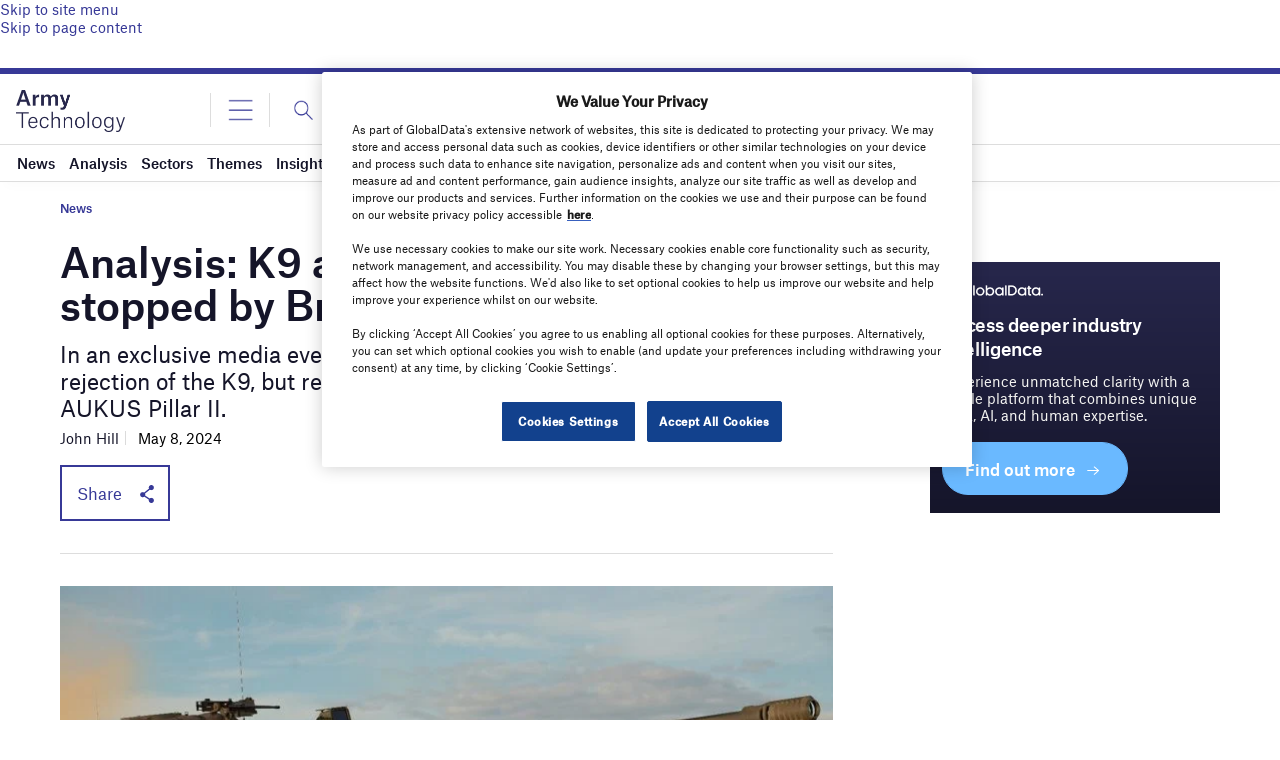

--- FILE ---
content_type: text/html; charset=utf-8
request_url: https://www.google.com/recaptcha/api2/anchor?ar=1&k=6LcqBjQUAAAAAOm0OoVcGhdeuwRaYeG44rfzGqtv&co=aHR0cHM6Ly93d3cuYXJteS10ZWNobm9sb2d5LmNvbTo0NDM.&hl=en&v=N67nZn4AqZkNcbeMu4prBgzg&size=normal&anchor-ms=20000&execute-ms=30000&cb=l6wggeat6g64
body_size: 49249
content:
<!DOCTYPE HTML><html dir="ltr" lang="en"><head><meta http-equiv="Content-Type" content="text/html; charset=UTF-8">
<meta http-equiv="X-UA-Compatible" content="IE=edge">
<title>reCAPTCHA</title>
<style type="text/css">
/* cyrillic-ext */
@font-face {
  font-family: 'Roboto';
  font-style: normal;
  font-weight: 400;
  font-stretch: 100%;
  src: url(//fonts.gstatic.com/s/roboto/v48/KFO7CnqEu92Fr1ME7kSn66aGLdTylUAMa3GUBHMdazTgWw.woff2) format('woff2');
  unicode-range: U+0460-052F, U+1C80-1C8A, U+20B4, U+2DE0-2DFF, U+A640-A69F, U+FE2E-FE2F;
}
/* cyrillic */
@font-face {
  font-family: 'Roboto';
  font-style: normal;
  font-weight: 400;
  font-stretch: 100%;
  src: url(//fonts.gstatic.com/s/roboto/v48/KFO7CnqEu92Fr1ME7kSn66aGLdTylUAMa3iUBHMdazTgWw.woff2) format('woff2');
  unicode-range: U+0301, U+0400-045F, U+0490-0491, U+04B0-04B1, U+2116;
}
/* greek-ext */
@font-face {
  font-family: 'Roboto';
  font-style: normal;
  font-weight: 400;
  font-stretch: 100%;
  src: url(//fonts.gstatic.com/s/roboto/v48/KFO7CnqEu92Fr1ME7kSn66aGLdTylUAMa3CUBHMdazTgWw.woff2) format('woff2');
  unicode-range: U+1F00-1FFF;
}
/* greek */
@font-face {
  font-family: 'Roboto';
  font-style: normal;
  font-weight: 400;
  font-stretch: 100%;
  src: url(//fonts.gstatic.com/s/roboto/v48/KFO7CnqEu92Fr1ME7kSn66aGLdTylUAMa3-UBHMdazTgWw.woff2) format('woff2');
  unicode-range: U+0370-0377, U+037A-037F, U+0384-038A, U+038C, U+038E-03A1, U+03A3-03FF;
}
/* math */
@font-face {
  font-family: 'Roboto';
  font-style: normal;
  font-weight: 400;
  font-stretch: 100%;
  src: url(//fonts.gstatic.com/s/roboto/v48/KFO7CnqEu92Fr1ME7kSn66aGLdTylUAMawCUBHMdazTgWw.woff2) format('woff2');
  unicode-range: U+0302-0303, U+0305, U+0307-0308, U+0310, U+0312, U+0315, U+031A, U+0326-0327, U+032C, U+032F-0330, U+0332-0333, U+0338, U+033A, U+0346, U+034D, U+0391-03A1, U+03A3-03A9, U+03B1-03C9, U+03D1, U+03D5-03D6, U+03F0-03F1, U+03F4-03F5, U+2016-2017, U+2034-2038, U+203C, U+2040, U+2043, U+2047, U+2050, U+2057, U+205F, U+2070-2071, U+2074-208E, U+2090-209C, U+20D0-20DC, U+20E1, U+20E5-20EF, U+2100-2112, U+2114-2115, U+2117-2121, U+2123-214F, U+2190, U+2192, U+2194-21AE, U+21B0-21E5, U+21F1-21F2, U+21F4-2211, U+2213-2214, U+2216-22FF, U+2308-230B, U+2310, U+2319, U+231C-2321, U+2336-237A, U+237C, U+2395, U+239B-23B7, U+23D0, U+23DC-23E1, U+2474-2475, U+25AF, U+25B3, U+25B7, U+25BD, U+25C1, U+25CA, U+25CC, U+25FB, U+266D-266F, U+27C0-27FF, U+2900-2AFF, U+2B0E-2B11, U+2B30-2B4C, U+2BFE, U+3030, U+FF5B, U+FF5D, U+1D400-1D7FF, U+1EE00-1EEFF;
}
/* symbols */
@font-face {
  font-family: 'Roboto';
  font-style: normal;
  font-weight: 400;
  font-stretch: 100%;
  src: url(//fonts.gstatic.com/s/roboto/v48/KFO7CnqEu92Fr1ME7kSn66aGLdTylUAMaxKUBHMdazTgWw.woff2) format('woff2');
  unicode-range: U+0001-000C, U+000E-001F, U+007F-009F, U+20DD-20E0, U+20E2-20E4, U+2150-218F, U+2190, U+2192, U+2194-2199, U+21AF, U+21E6-21F0, U+21F3, U+2218-2219, U+2299, U+22C4-22C6, U+2300-243F, U+2440-244A, U+2460-24FF, U+25A0-27BF, U+2800-28FF, U+2921-2922, U+2981, U+29BF, U+29EB, U+2B00-2BFF, U+4DC0-4DFF, U+FFF9-FFFB, U+10140-1018E, U+10190-1019C, U+101A0, U+101D0-101FD, U+102E0-102FB, U+10E60-10E7E, U+1D2C0-1D2D3, U+1D2E0-1D37F, U+1F000-1F0FF, U+1F100-1F1AD, U+1F1E6-1F1FF, U+1F30D-1F30F, U+1F315, U+1F31C, U+1F31E, U+1F320-1F32C, U+1F336, U+1F378, U+1F37D, U+1F382, U+1F393-1F39F, U+1F3A7-1F3A8, U+1F3AC-1F3AF, U+1F3C2, U+1F3C4-1F3C6, U+1F3CA-1F3CE, U+1F3D4-1F3E0, U+1F3ED, U+1F3F1-1F3F3, U+1F3F5-1F3F7, U+1F408, U+1F415, U+1F41F, U+1F426, U+1F43F, U+1F441-1F442, U+1F444, U+1F446-1F449, U+1F44C-1F44E, U+1F453, U+1F46A, U+1F47D, U+1F4A3, U+1F4B0, U+1F4B3, U+1F4B9, U+1F4BB, U+1F4BF, U+1F4C8-1F4CB, U+1F4D6, U+1F4DA, U+1F4DF, U+1F4E3-1F4E6, U+1F4EA-1F4ED, U+1F4F7, U+1F4F9-1F4FB, U+1F4FD-1F4FE, U+1F503, U+1F507-1F50B, U+1F50D, U+1F512-1F513, U+1F53E-1F54A, U+1F54F-1F5FA, U+1F610, U+1F650-1F67F, U+1F687, U+1F68D, U+1F691, U+1F694, U+1F698, U+1F6AD, U+1F6B2, U+1F6B9-1F6BA, U+1F6BC, U+1F6C6-1F6CF, U+1F6D3-1F6D7, U+1F6E0-1F6EA, U+1F6F0-1F6F3, U+1F6F7-1F6FC, U+1F700-1F7FF, U+1F800-1F80B, U+1F810-1F847, U+1F850-1F859, U+1F860-1F887, U+1F890-1F8AD, U+1F8B0-1F8BB, U+1F8C0-1F8C1, U+1F900-1F90B, U+1F93B, U+1F946, U+1F984, U+1F996, U+1F9E9, U+1FA00-1FA6F, U+1FA70-1FA7C, U+1FA80-1FA89, U+1FA8F-1FAC6, U+1FACE-1FADC, U+1FADF-1FAE9, U+1FAF0-1FAF8, U+1FB00-1FBFF;
}
/* vietnamese */
@font-face {
  font-family: 'Roboto';
  font-style: normal;
  font-weight: 400;
  font-stretch: 100%;
  src: url(//fonts.gstatic.com/s/roboto/v48/KFO7CnqEu92Fr1ME7kSn66aGLdTylUAMa3OUBHMdazTgWw.woff2) format('woff2');
  unicode-range: U+0102-0103, U+0110-0111, U+0128-0129, U+0168-0169, U+01A0-01A1, U+01AF-01B0, U+0300-0301, U+0303-0304, U+0308-0309, U+0323, U+0329, U+1EA0-1EF9, U+20AB;
}
/* latin-ext */
@font-face {
  font-family: 'Roboto';
  font-style: normal;
  font-weight: 400;
  font-stretch: 100%;
  src: url(//fonts.gstatic.com/s/roboto/v48/KFO7CnqEu92Fr1ME7kSn66aGLdTylUAMa3KUBHMdazTgWw.woff2) format('woff2');
  unicode-range: U+0100-02BA, U+02BD-02C5, U+02C7-02CC, U+02CE-02D7, U+02DD-02FF, U+0304, U+0308, U+0329, U+1D00-1DBF, U+1E00-1E9F, U+1EF2-1EFF, U+2020, U+20A0-20AB, U+20AD-20C0, U+2113, U+2C60-2C7F, U+A720-A7FF;
}
/* latin */
@font-face {
  font-family: 'Roboto';
  font-style: normal;
  font-weight: 400;
  font-stretch: 100%;
  src: url(//fonts.gstatic.com/s/roboto/v48/KFO7CnqEu92Fr1ME7kSn66aGLdTylUAMa3yUBHMdazQ.woff2) format('woff2');
  unicode-range: U+0000-00FF, U+0131, U+0152-0153, U+02BB-02BC, U+02C6, U+02DA, U+02DC, U+0304, U+0308, U+0329, U+2000-206F, U+20AC, U+2122, U+2191, U+2193, U+2212, U+2215, U+FEFF, U+FFFD;
}
/* cyrillic-ext */
@font-face {
  font-family: 'Roboto';
  font-style: normal;
  font-weight: 500;
  font-stretch: 100%;
  src: url(//fonts.gstatic.com/s/roboto/v48/KFO7CnqEu92Fr1ME7kSn66aGLdTylUAMa3GUBHMdazTgWw.woff2) format('woff2');
  unicode-range: U+0460-052F, U+1C80-1C8A, U+20B4, U+2DE0-2DFF, U+A640-A69F, U+FE2E-FE2F;
}
/* cyrillic */
@font-face {
  font-family: 'Roboto';
  font-style: normal;
  font-weight: 500;
  font-stretch: 100%;
  src: url(//fonts.gstatic.com/s/roboto/v48/KFO7CnqEu92Fr1ME7kSn66aGLdTylUAMa3iUBHMdazTgWw.woff2) format('woff2');
  unicode-range: U+0301, U+0400-045F, U+0490-0491, U+04B0-04B1, U+2116;
}
/* greek-ext */
@font-face {
  font-family: 'Roboto';
  font-style: normal;
  font-weight: 500;
  font-stretch: 100%;
  src: url(//fonts.gstatic.com/s/roboto/v48/KFO7CnqEu92Fr1ME7kSn66aGLdTylUAMa3CUBHMdazTgWw.woff2) format('woff2');
  unicode-range: U+1F00-1FFF;
}
/* greek */
@font-face {
  font-family: 'Roboto';
  font-style: normal;
  font-weight: 500;
  font-stretch: 100%;
  src: url(//fonts.gstatic.com/s/roboto/v48/KFO7CnqEu92Fr1ME7kSn66aGLdTylUAMa3-UBHMdazTgWw.woff2) format('woff2');
  unicode-range: U+0370-0377, U+037A-037F, U+0384-038A, U+038C, U+038E-03A1, U+03A3-03FF;
}
/* math */
@font-face {
  font-family: 'Roboto';
  font-style: normal;
  font-weight: 500;
  font-stretch: 100%;
  src: url(//fonts.gstatic.com/s/roboto/v48/KFO7CnqEu92Fr1ME7kSn66aGLdTylUAMawCUBHMdazTgWw.woff2) format('woff2');
  unicode-range: U+0302-0303, U+0305, U+0307-0308, U+0310, U+0312, U+0315, U+031A, U+0326-0327, U+032C, U+032F-0330, U+0332-0333, U+0338, U+033A, U+0346, U+034D, U+0391-03A1, U+03A3-03A9, U+03B1-03C9, U+03D1, U+03D5-03D6, U+03F0-03F1, U+03F4-03F5, U+2016-2017, U+2034-2038, U+203C, U+2040, U+2043, U+2047, U+2050, U+2057, U+205F, U+2070-2071, U+2074-208E, U+2090-209C, U+20D0-20DC, U+20E1, U+20E5-20EF, U+2100-2112, U+2114-2115, U+2117-2121, U+2123-214F, U+2190, U+2192, U+2194-21AE, U+21B0-21E5, U+21F1-21F2, U+21F4-2211, U+2213-2214, U+2216-22FF, U+2308-230B, U+2310, U+2319, U+231C-2321, U+2336-237A, U+237C, U+2395, U+239B-23B7, U+23D0, U+23DC-23E1, U+2474-2475, U+25AF, U+25B3, U+25B7, U+25BD, U+25C1, U+25CA, U+25CC, U+25FB, U+266D-266F, U+27C0-27FF, U+2900-2AFF, U+2B0E-2B11, U+2B30-2B4C, U+2BFE, U+3030, U+FF5B, U+FF5D, U+1D400-1D7FF, U+1EE00-1EEFF;
}
/* symbols */
@font-face {
  font-family: 'Roboto';
  font-style: normal;
  font-weight: 500;
  font-stretch: 100%;
  src: url(//fonts.gstatic.com/s/roboto/v48/KFO7CnqEu92Fr1ME7kSn66aGLdTylUAMaxKUBHMdazTgWw.woff2) format('woff2');
  unicode-range: U+0001-000C, U+000E-001F, U+007F-009F, U+20DD-20E0, U+20E2-20E4, U+2150-218F, U+2190, U+2192, U+2194-2199, U+21AF, U+21E6-21F0, U+21F3, U+2218-2219, U+2299, U+22C4-22C6, U+2300-243F, U+2440-244A, U+2460-24FF, U+25A0-27BF, U+2800-28FF, U+2921-2922, U+2981, U+29BF, U+29EB, U+2B00-2BFF, U+4DC0-4DFF, U+FFF9-FFFB, U+10140-1018E, U+10190-1019C, U+101A0, U+101D0-101FD, U+102E0-102FB, U+10E60-10E7E, U+1D2C0-1D2D3, U+1D2E0-1D37F, U+1F000-1F0FF, U+1F100-1F1AD, U+1F1E6-1F1FF, U+1F30D-1F30F, U+1F315, U+1F31C, U+1F31E, U+1F320-1F32C, U+1F336, U+1F378, U+1F37D, U+1F382, U+1F393-1F39F, U+1F3A7-1F3A8, U+1F3AC-1F3AF, U+1F3C2, U+1F3C4-1F3C6, U+1F3CA-1F3CE, U+1F3D4-1F3E0, U+1F3ED, U+1F3F1-1F3F3, U+1F3F5-1F3F7, U+1F408, U+1F415, U+1F41F, U+1F426, U+1F43F, U+1F441-1F442, U+1F444, U+1F446-1F449, U+1F44C-1F44E, U+1F453, U+1F46A, U+1F47D, U+1F4A3, U+1F4B0, U+1F4B3, U+1F4B9, U+1F4BB, U+1F4BF, U+1F4C8-1F4CB, U+1F4D6, U+1F4DA, U+1F4DF, U+1F4E3-1F4E6, U+1F4EA-1F4ED, U+1F4F7, U+1F4F9-1F4FB, U+1F4FD-1F4FE, U+1F503, U+1F507-1F50B, U+1F50D, U+1F512-1F513, U+1F53E-1F54A, U+1F54F-1F5FA, U+1F610, U+1F650-1F67F, U+1F687, U+1F68D, U+1F691, U+1F694, U+1F698, U+1F6AD, U+1F6B2, U+1F6B9-1F6BA, U+1F6BC, U+1F6C6-1F6CF, U+1F6D3-1F6D7, U+1F6E0-1F6EA, U+1F6F0-1F6F3, U+1F6F7-1F6FC, U+1F700-1F7FF, U+1F800-1F80B, U+1F810-1F847, U+1F850-1F859, U+1F860-1F887, U+1F890-1F8AD, U+1F8B0-1F8BB, U+1F8C0-1F8C1, U+1F900-1F90B, U+1F93B, U+1F946, U+1F984, U+1F996, U+1F9E9, U+1FA00-1FA6F, U+1FA70-1FA7C, U+1FA80-1FA89, U+1FA8F-1FAC6, U+1FACE-1FADC, U+1FADF-1FAE9, U+1FAF0-1FAF8, U+1FB00-1FBFF;
}
/* vietnamese */
@font-face {
  font-family: 'Roboto';
  font-style: normal;
  font-weight: 500;
  font-stretch: 100%;
  src: url(//fonts.gstatic.com/s/roboto/v48/KFO7CnqEu92Fr1ME7kSn66aGLdTylUAMa3OUBHMdazTgWw.woff2) format('woff2');
  unicode-range: U+0102-0103, U+0110-0111, U+0128-0129, U+0168-0169, U+01A0-01A1, U+01AF-01B0, U+0300-0301, U+0303-0304, U+0308-0309, U+0323, U+0329, U+1EA0-1EF9, U+20AB;
}
/* latin-ext */
@font-face {
  font-family: 'Roboto';
  font-style: normal;
  font-weight: 500;
  font-stretch: 100%;
  src: url(//fonts.gstatic.com/s/roboto/v48/KFO7CnqEu92Fr1ME7kSn66aGLdTylUAMa3KUBHMdazTgWw.woff2) format('woff2');
  unicode-range: U+0100-02BA, U+02BD-02C5, U+02C7-02CC, U+02CE-02D7, U+02DD-02FF, U+0304, U+0308, U+0329, U+1D00-1DBF, U+1E00-1E9F, U+1EF2-1EFF, U+2020, U+20A0-20AB, U+20AD-20C0, U+2113, U+2C60-2C7F, U+A720-A7FF;
}
/* latin */
@font-face {
  font-family: 'Roboto';
  font-style: normal;
  font-weight: 500;
  font-stretch: 100%;
  src: url(//fonts.gstatic.com/s/roboto/v48/KFO7CnqEu92Fr1ME7kSn66aGLdTylUAMa3yUBHMdazQ.woff2) format('woff2');
  unicode-range: U+0000-00FF, U+0131, U+0152-0153, U+02BB-02BC, U+02C6, U+02DA, U+02DC, U+0304, U+0308, U+0329, U+2000-206F, U+20AC, U+2122, U+2191, U+2193, U+2212, U+2215, U+FEFF, U+FFFD;
}
/* cyrillic-ext */
@font-face {
  font-family: 'Roboto';
  font-style: normal;
  font-weight: 900;
  font-stretch: 100%;
  src: url(//fonts.gstatic.com/s/roboto/v48/KFO7CnqEu92Fr1ME7kSn66aGLdTylUAMa3GUBHMdazTgWw.woff2) format('woff2');
  unicode-range: U+0460-052F, U+1C80-1C8A, U+20B4, U+2DE0-2DFF, U+A640-A69F, U+FE2E-FE2F;
}
/* cyrillic */
@font-face {
  font-family: 'Roboto';
  font-style: normal;
  font-weight: 900;
  font-stretch: 100%;
  src: url(//fonts.gstatic.com/s/roboto/v48/KFO7CnqEu92Fr1ME7kSn66aGLdTylUAMa3iUBHMdazTgWw.woff2) format('woff2');
  unicode-range: U+0301, U+0400-045F, U+0490-0491, U+04B0-04B1, U+2116;
}
/* greek-ext */
@font-face {
  font-family: 'Roboto';
  font-style: normal;
  font-weight: 900;
  font-stretch: 100%;
  src: url(//fonts.gstatic.com/s/roboto/v48/KFO7CnqEu92Fr1ME7kSn66aGLdTylUAMa3CUBHMdazTgWw.woff2) format('woff2');
  unicode-range: U+1F00-1FFF;
}
/* greek */
@font-face {
  font-family: 'Roboto';
  font-style: normal;
  font-weight: 900;
  font-stretch: 100%;
  src: url(//fonts.gstatic.com/s/roboto/v48/KFO7CnqEu92Fr1ME7kSn66aGLdTylUAMa3-UBHMdazTgWw.woff2) format('woff2');
  unicode-range: U+0370-0377, U+037A-037F, U+0384-038A, U+038C, U+038E-03A1, U+03A3-03FF;
}
/* math */
@font-face {
  font-family: 'Roboto';
  font-style: normal;
  font-weight: 900;
  font-stretch: 100%;
  src: url(//fonts.gstatic.com/s/roboto/v48/KFO7CnqEu92Fr1ME7kSn66aGLdTylUAMawCUBHMdazTgWw.woff2) format('woff2');
  unicode-range: U+0302-0303, U+0305, U+0307-0308, U+0310, U+0312, U+0315, U+031A, U+0326-0327, U+032C, U+032F-0330, U+0332-0333, U+0338, U+033A, U+0346, U+034D, U+0391-03A1, U+03A3-03A9, U+03B1-03C9, U+03D1, U+03D5-03D6, U+03F0-03F1, U+03F4-03F5, U+2016-2017, U+2034-2038, U+203C, U+2040, U+2043, U+2047, U+2050, U+2057, U+205F, U+2070-2071, U+2074-208E, U+2090-209C, U+20D0-20DC, U+20E1, U+20E5-20EF, U+2100-2112, U+2114-2115, U+2117-2121, U+2123-214F, U+2190, U+2192, U+2194-21AE, U+21B0-21E5, U+21F1-21F2, U+21F4-2211, U+2213-2214, U+2216-22FF, U+2308-230B, U+2310, U+2319, U+231C-2321, U+2336-237A, U+237C, U+2395, U+239B-23B7, U+23D0, U+23DC-23E1, U+2474-2475, U+25AF, U+25B3, U+25B7, U+25BD, U+25C1, U+25CA, U+25CC, U+25FB, U+266D-266F, U+27C0-27FF, U+2900-2AFF, U+2B0E-2B11, U+2B30-2B4C, U+2BFE, U+3030, U+FF5B, U+FF5D, U+1D400-1D7FF, U+1EE00-1EEFF;
}
/* symbols */
@font-face {
  font-family: 'Roboto';
  font-style: normal;
  font-weight: 900;
  font-stretch: 100%;
  src: url(//fonts.gstatic.com/s/roboto/v48/KFO7CnqEu92Fr1ME7kSn66aGLdTylUAMaxKUBHMdazTgWw.woff2) format('woff2');
  unicode-range: U+0001-000C, U+000E-001F, U+007F-009F, U+20DD-20E0, U+20E2-20E4, U+2150-218F, U+2190, U+2192, U+2194-2199, U+21AF, U+21E6-21F0, U+21F3, U+2218-2219, U+2299, U+22C4-22C6, U+2300-243F, U+2440-244A, U+2460-24FF, U+25A0-27BF, U+2800-28FF, U+2921-2922, U+2981, U+29BF, U+29EB, U+2B00-2BFF, U+4DC0-4DFF, U+FFF9-FFFB, U+10140-1018E, U+10190-1019C, U+101A0, U+101D0-101FD, U+102E0-102FB, U+10E60-10E7E, U+1D2C0-1D2D3, U+1D2E0-1D37F, U+1F000-1F0FF, U+1F100-1F1AD, U+1F1E6-1F1FF, U+1F30D-1F30F, U+1F315, U+1F31C, U+1F31E, U+1F320-1F32C, U+1F336, U+1F378, U+1F37D, U+1F382, U+1F393-1F39F, U+1F3A7-1F3A8, U+1F3AC-1F3AF, U+1F3C2, U+1F3C4-1F3C6, U+1F3CA-1F3CE, U+1F3D4-1F3E0, U+1F3ED, U+1F3F1-1F3F3, U+1F3F5-1F3F7, U+1F408, U+1F415, U+1F41F, U+1F426, U+1F43F, U+1F441-1F442, U+1F444, U+1F446-1F449, U+1F44C-1F44E, U+1F453, U+1F46A, U+1F47D, U+1F4A3, U+1F4B0, U+1F4B3, U+1F4B9, U+1F4BB, U+1F4BF, U+1F4C8-1F4CB, U+1F4D6, U+1F4DA, U+1F4DF, U+1F4E3-1F4E6, U+1F4EA-1F4ED, U+1F4F7, U+1F4F9-1F4FB, U+1F4FD-1F4FE, U+1F503, U+1F507-1F50B, U+1F50D, U+1F512-1F513, U+1F53E-1F54A, U+1F54F-1F5FA, U+1F610, U+1F650-1F67F, U+1F687, U+1F68D, U+1F691, U+1F694, U+1F698, U+1F6AD, U+1F6B2, U+1F6B9-1F6BA, U+1F6BC, U+1F6C6-1F6CF, U+1F6D3-1F6D7, U+1F6E0-1F6EA, U+1F6F0-1F6F3, U+1F6F7-1F6FC, U+1F700-1F7FF, U+1F800-1F80B, U+1F810-1F847, U+1F850-1F859, U+1F860-1F887, U+1F890-1F8AD, U+1F8B0-1F8BB, U+1F8C0-1F8C1, U+1F900-1F90B, U+1F93B, U+1F946, U+1F984, U+1F996, U+1F9E9, U+1FA00-1FA6F, U+1FA70-1FA7C, U+1FA80-1FA89, U+1FA8F-1FAC6, U+1FACE-1FADC, U+1FADF-1FAE9, U+1FAF0-1FAF8, U+1FB00-1FBFF;
}
/* vietnamese */
@font-face {
  font-family: 'Roboto';
  font-style: normal;
  font-weight: 900;
  font-stretch: 100%;
  src: url(//fonts.gstatic.com/s/roboto/v48/KFO7CnqEu92Fr1ME7kSn66aGLdTylUAMa3OUBHMdazTgWw.woff2) format('woff2');
  unicode-range: U+0102-0103, U+0110-0111, U+0128-0129, U+0168-0169, U+01A0-01A1, U+01AF-01B0, U+0300-0301, U+0303-0304, U+0308-0309, U+0323, U+0329, U+1EA0-1EF9, U+20AB;
}
/* latin-ext */
@font-face {
  font-family: 'Roboto';
  font-style: normal;
  font-weight: 900;
  font-stretch: 100%;
  src: url(//fonts.gstatic.com/s/roboto/v48/KFO7CnqEu92Fr1ME7kSn66aGLdTylUAMa3KUBHMdazTgWw.woff2) format('woff2');
  unicode-range: U+0100-02BA, U+02BD-02C5, U+02C7-02CC, U+02CE-02D7, U+02DD-02FF, U+0304, U+0308, U+0329, U+1D00-1DBF, U+1E00-1E9F, U+1EF2-1EFF, U+2020, U+20A0-20AB, U+20AD-20C0, U+2113, U+2C60-2C7F, U+A720-A7FF;
}
/* latin */
@font-face {
  font-family: 'Roboto';
  font-style: normal;
  font-weight: 900;
  font-stretch: 100%;
  src: url(//fonts.gstatic.com/s/roboto/v48/KFO7CnqEu92Fr1ME7kSn66aGLdTylUAMa3yUBHMdazQ.woff2) format('woff2');
  unicode-range: U+0000-00FF, U+0131, U+0152-0153, U+02BB-02BC, U+02C6, U+02DA, U+02DC, U+0304, U+0308, U+0329, U+2000-206F, U+20AC, U+2122, U+2191, U+2193, U+2212, U+2215, U+FEFF, U+FFFD;
}

</style>
<link rel="stylesheet" type="text/css" href="https://www.gstatic.com/recaptcha/releases/N67nZn4AqZkNcbeMu4prBgzg/styles__ltr.css">
<script nonce="ZvX2Daim1u3Ull8tiV96lw" type="text/javascript">window['__recaptcha_api'] = 'https://www.google.com/recaptcha/api2/';</script>
<script type="text/javascript" src="https://www.gstatic.com/recaptcha/releases/N67nZn4AqZkNcbeMu4prBgzg/recaptcha__en.js" nonce="ZvX2Daim1u3Ull8tiV96lw">
      
    </script></head>
<body><div id="rc-anchor-alert" class="rc-anchor-alert"></div>
<input type="hidden" id="recaptcha-token" value="[base64]">
<script type="text/javascript" nonce="ZvX2Daim1u3Ull8tiV96lw">
      recaptcha.anchor.Main.init("[\x22ainput\x22,[\x22bgdata\x22,\x22\x22,\[base64]/[base64]/[base64]/[base64]/[base64]/UltsKytdPUU6KEU8MjA0OD9SW2wrK109RT4+NnwxOTI6KChFJjY0NTEyKT09NTUyOTYmJk0rMTxjLmxlbmd0aCYmKGMuY2hhckNvZGVBdChNKzEpJjY0NTEyKT09NTYzMjA/[base64]/[base64]/[base64]/[base64]/[base64]/[base64]/[base64]\x22,\[base64]\\u003d\x22,\x22wpbDnsK7wpXDksKAwrXCl0VuNxzCjsOIfcKmFXN3woJawq/[base64]/DhcKSw6whXxVtwoJSBxjCqy7Cgi3ChBlfw7oNXsKcwrPDohpswrF0OXPDvzrCl8KEJ1Fzw4U3VMKhwr0ORMKRw4YoB13CtXDDvBBfwqfDqMKow5MYw4d9GQXDrMOTw5LDsxM4wobCuj/DkcOVMGdSw5B1MsOAw4hJFMOCV8KrRsKvwr3Ck8K5wr02PsKQw7sYGQXCmx0NJHvDmi1Va8K4JMOyNhU1w4hXwrXDhMOBS8O7w4LDjcOEU8O/b8O8fsKBwqnDmEjDsgYNdRE8wpvCrcKxNcKvw5rCv8K3Nm0lVVNAOsOYQ3XDiMOuJF/[base64]/DjcKrwqRdIFbDg35Gw51Uw4LDh1sBw6IAQVVOSWnClyA1L8KTJMKHw4JqQ8Otw6/[base64]/[base64]/Q8O3GjdCXcKpRUrDvE00d8Ouw4scw47Ch8OrUMKmw4XDssKewrcQNTvCpMKsw77DuVzCinY/[base64]/ClTEKw6HDv8OOa8K+Q8OYQC9dw5Ytw6xww4gNASwdJxDCvDLCt8OhIy88w7zDr8KzwrXCmhJEwpMSwojDsUzDsDIRwrTCrcODC8K7F8Krw5w1OMK3wowwwpjCrMK1XxUZe8OHKcK8w4/DiWc4w44QwpXCsG3DhGhlTMO3w60xwpoJN1bDvMODCkrDol9raMKbTSDDpHnDqWTDmQx/H8KDLcKywq/DucKiw4XCvsKvSMKew5LCkk3DmlbDiSxLwq9nw4p6wrV4P8OWw6LDkMOSX8KHwqXCnTbDq8KpasKZwp/Co8O1woPCtcKaw6FSwqgBw7dCaSTCtA3DnFkrX8KnQ8KuWcKNw5/DnDxGw7h/cDTCpD45w6U1IibDqsKrwq7DqcK6wpLDtTBvw4zCl8O0LMOPw7tfw6wcF8Kzw7pgEsKRwq7Dn0vCu8Kaw5nCtB8UFcK1wr5iFBrDvMKvIGzDisO3HnNMXQ/[base64]/CqSTCvMKPYMKeM1d6Q0J0Z8OIRsO4w7Raw47DpMKAwp/CusKVw7TDgXtNbzA9BXZNeRo8w6zCt8KdS8OhXyfCo1/[base64]/csKSJUDDoxnDnkYVCwljYsKiwosjSsKRwp0Uwr5Rw6rDtXFnwqQMQSPDg8O/e8OpAgLDnylgLnPDnVPCqMOjAMOXEDQkcW3Cv8OLwqHDqnHCiQNswq/CpQ/Dj8OOw6TDvsKFHsOmw47CtcKiQEhpDMKJw53CpFhyw7LCvx7DpcK7AmbDh2tsfGcPw6XCuw/CtcKlwrjDtktow4sFw59qw60SQlzDg1LDkcK6w7nDmcKXR8Kcem5BcBbCnMOOLDXDhwg9wpXCqC0Rw7gHB0JfXi5ZwpvCi8KRZSUuwovCqlMcw5UdwrzCr8OaPw7DrcKqwrvCr0/[base64]/[base64]/CpgBGF8KqwqbCksOTw7BVwp/DpUPDsCMBB04qX0jDrsK2w45HfFgXw6vDi8Kuw63CvzjCjMOyQWUOwrbDgVF+McKawojDkcOHXsOTAcONwqbDuA9XBXvDoQTDtsOfwpbDl1zCnsOhGCTCtsObw555fHvCqXfDsTrDuibCqSAqw6/Ds0lVcRpFS8KwQAQ0cR3CuMKJb3skQMOkUsOPwqYdw6RtWcKDeF86wqnClcKBEwvDqcK6J8Krwqh9wpEvYz9Ww5XCrxnDtEZhw7p6wrU2AsOKw4R5QizDg8KBYk1vw73DqsKdwo7DlsOEwpTCqU7DjhfDo1rDq03DpMKMdlbCjl40PcKRw5BCw7bCi2bDnsO3IGHDsE/Du8Oqf8O9JcKmw53ClEATw5kTwrklIsKywrl+wrbDhEvDiMKDEXHDqTomeMOzTHvDjDobGUEbfMK9wrfCuMOHw7ZWF3PCh8KDZiZOw5MaLlTDm0PCrsK+QsO/[base64]/CqH4jAcOtXMOZR3BRC8ONw6RrwqrDtjoNwoMzwqUYwoHCpxUKeh1sNcK1wrPDjRDCqsKZwpLCoi/Cjn3Dn3ZCwr/DkWNYwrfDjDchTsO3XWQwNMKTdcKhHGbDm8KhCMOuwrbDsMKffz5+wqRKQzNow555w7fCh8ORwobDnAbDmMKYw5NxXMOaRmXCg8OOcHciwoXCk0TCrMKoIMKDXEBdO33DlsO8w5/[base64]/CucKLAMOrb8OIwplMGMOjwoMYw6jCtcOvwpVSw4UzwqbDgBUmXhDDs8OLdcKUwqbDp8KfH8KTVMOnLU7DjMKPw5XCjUpYwo7DhMOuLsOqw7RtNsKvwoHDpwBCYwIgwqo5EHvDmxE/w7TCnsO7w4M0woXDqMKTwo/[base64]/[base64]/DgHjDv8K5wr06I8KKIUMpwrnChMO+wozCnBnDgHgPw7jDulQ4w45Fw73CrcOFOxfClcOgw5xXwqrCjmoEbhPClXbDrMKqw7XCpMOnDcK1w791EcOMw7TCrcOxRxTDkWLCvXQJwrTDnRHCmsK+Ci4ePEHCi8KAa8K8ZVnCly/Co8OcwpIKwr7DsALDu2gsw6TDoHjCpWjDgMOQScKOwo/DhFIvJm/Dgl8/[base64]/DrWfDv8KbCMKfw4E/wovCvcKkZsO/acKFwoBjWUTCvAdoK8K0T8OSGcKpwq4+KWPChMK/[base64]/CmsKLw5nCgMOwT8OYVG8IJHU0FnLDvAchw4fDvSHCg8OrWFILdsKQDQLCoD3DimzCrsOebsKfKxjDqcKpdgHChcO7BsOxbGHCgwLDoCTDhBB/bsKXwotnwrfDh8OswpjCsXvCoRFxGhgOPVBhDMKdMSMiw7/DusKNUDpAWMKrNx5ww7bDt8O4wpw2w5LCu1vCqzvCk8KpQVPDhkx6N3BwegsXw7JXw7fCokzDusOJw6rCnQwqwqTChhwSw7TCsnYSAgjCpXjDjsKiw6Q1w4fCs8Omw5vDv8KVw7F/Xg0ScMKPPydvw5fClMKVLcO3GsO6IsKZw5XDviQ/[base64]/CtjoXwozCtMKOw7nDqicMKVtQwohufcKywqQAwpHDuS/Dgi/[base64]/Du8KbwohfwpJQPsKFH0zDsS8CLcKyOj8Gw5LCj8OkbMKQf1VUw6lUJkfCkMOBTFjDmjlywprDu8KJw7p9w43Cn8OAecORVXPDvEHCucOMw5PCk2oPwozDicOUwr/DjTEDwrBUw7swRMK/JsOywqbDlUFww78twpnDqi8rwqjDtcKgATbDvcO0ccObVD4eeV7ClyV8w6PDuMOjVsOcwovCp8OJTCAYw4ZfwpcPdMODFcKFMhU0LcOmellvwoIUEMOEwp/Ci2gsC8KVaMKRdcKpw6JBw5sawqHDqMKuw4PChDhSdG/DqsOvw51yw4Y1BAXDuhjDicO9EQbDucK3wr3CpcO8w57DhxcrfE4Fw61zw67DkMK/wqkGEMOmwqzDiwV5wqbCu1rCshXCg8KlwpMNwpY8W0ZdwoRIGMKZwrsGQWvCvzfDuGt9w4dwwrpmUGTDsR/[base64]/DjsOrw63DhcK4w5dTRMOdU3R/wrbDiRdaw5fDjsO4JD7DpsOpwqlFGgDCrRwIwqt1wofCtAkSRMO8PWB7w5ARKsKKwqEew5weVcOGQcO1w5ZlAS/[base64]/wq/CpwItw7rDjcKaSkvCl8Knw4fDlMOBwo7CmcKfw5Vswr91wqDDv1pzwoDDqXJEw5fDucKgwqRjw6TCkzx6wq/Cs0/CoMKEw4opwpgeHcOXOi9GwrLDpxTCrFfCqlrDm3bCuMOcNll0w7Qhw5PCi0bCp8O6w4ZRwoovccK8wqPDrMOcw7TCuRY0wq3DksOPKgUzwr/CuAl4SnAsw6jCgRRIC3DCh3vCmmXCmsK/wq/DtUvCsnbClMK0eXJqwpjDk8KpwqfDpMOUMsKzwqc4SgTCiGI8w4LDtAg1D8K/UsK3cCzCvcO1ecOWD8K9woR+wovCp3XCssOQT8KATMK4wpI8dcK7w6Zzwq7CnMO3Nz17QcKCw70+VsKBUj/DvMKiwpAORsOJw4vDnxjCoD1hwpk2wp8kV8KCUsOXZg/DkwN5Z8KYw4rDocKfw7LCo8KCw4HDjXbCiUTCjcOlwobDhMK6wqzClxbDg8OGHcK/TSfDssOKwrfCr8O3w6nCu8KFwrsFNsOJw6gjTAogw7AuwqVdUcKkworDh1rDkcKhw6rCoMOVCAJDwowbwozCrcKtwqQ4DMK/AXvCtcOWwqfDrsOvwrDCjC/DtwLCpcKaw67DrsOQwpkuw7RABsO9wrIjwq9QbsO3wrAeXsK/w5lld8KDwo1Ow41rw5HCvi/DmDfCu0TCmcOhPcKaw6hawpzCq8OhBcOgIyYvIcK5Xw0sUsK/Z8OKSMOxO8OfwrvDp2PDtsKCw5nDlxbDgDRFTRrCjyc2w59vw44TwpDCllPDkTXCpMKcMcOBwoJ1worDuMKTw6bDp0JkYMKiMcK+w5XCu8O/PDpFJkLCv28PwpHDo1d5w5bCnGDCtX9qw5s5K0PClsO0wptyw4vDrlVhRsKGAMOVL8K5bDNqEsKrQ8Olw4poaBXDjGfCjcKORXYYOypgwrs3KsK2w4Nlw6DCr2dMw6zDkHLDucOTw5fCvCvDuTvDtjN+wrLDljQkZMOVIF/CiQ/DtsKEw59kMDRJw7hLJcOOQcKcB2ZUCBjCn1rCi8KEA8OpLcOWWC3Ck8KdS8OmRkXCuDDCm8KrCcOTwoPDryVXeRo3wpTDlsKvw4/CrMOqw6nCh8K0Tz9pw4LDhiTDisOLwqwvY0TCj8OxVgs8wr7CpcKnw6YkwqbChhYrw4hQwohpZwHDmQcDw5HDlcOXC8K4w6B7OV0qIkbDgsK/GgrCp8OXDwtuwrbChW1Tw4DDhMOTcsO4w5/CsMO8c2YrMMOEwr0tfMOIaF0+KsOCw7nChcO4w6rCsMK/[base64]/d8KmwqBTTcOfw5zCniM4JMOmwrlxw6w7woTCoMK5w7phSMKRasKJw5zCii3CvzTDk1xyGBUyHy/CkcK8IcKpNnQRaVfDoAwiCAkjwr4yJnbCtSFPGFvCszdlw4Itwq5hZsOOJcKOw5DDu8KsHsOiw7QHPHVAZ8Kfw6TDuMOWwrUbw6kQw63DtcKla8OJwoAPFMO4w78jw43ClMKBw6MZGMODIMOLesOmwoBuw7Rxwo9Ew6vCixgOw6jCvsOcw4BbMsKhcC/Cs8ONdCHClwTDgMOtwoTCsyQWw6/Cg8O5UcOzbMOwwpQtY19nw7DDkMOfw4kQcRLDpMOQwrHCtU5sw47DucO7C0vDssO7VC3CmcOxaSPDqERAwqHCkC/CmlgSwrg4f8Kbex5JwovCgsOSw5fCrcKtwrbDsiRAbMKaw4nDrMOAPlJ0woXDinBOw5TDkGZNw5fDhcOsB3vDn0XCkMKUB2Vcw4/Cr8OPw6cywrHCvsO8wqFWw5rDicKACXEDcw92I8O4w7PCskpvw6JUGUfDpMOZT8OVK8OTQyxSwp/Dlz1ewp/CjjPDtMONw4wrbsODwop8QcOnQcOMw5lSw4zCkcKSeEzDlcKHw5HCi8KBw6vCu8K/TDU2w5ojElvDhsK3wqXChMK3w5TCvMOawqLCtwjDqG1lwrPDgsKiMRd2QjrDviV/[base64]/CtGjDn8KOw6tBCMKrwrgQw7vDqsKLw47CogrCvmcfLMOQwoNia8KGCsKcRzRwTV5Ww6bDkMKAEmINU8OkwoYPw60/w4lLZjFKXx4xE8KCSMOMwrXDnsKhwqjCtEPDkcOdAcKrL8K3BcKxw6LDpsKUw7DCnQHCjywPPlIqdlHDn8OLb8OMIsKlCMKVwqEZIk1yVVHChS3Ct3pKwofDhFR8YcKDwpnDpMKrwrpNw4BxwqLDgcKPwqfCvcOvAcKUw6nDvMO/wpwgMRHCvsKpwqrCocOye0DDvcKAwpPDhsKwfj7DiTp/wq9rJsO/wqLDoRQYw70dd8OxUXUkXyt9wovDh2IMMsOHQMKxDUIbAk9lOsKbw67Cr8KZW8KbIzBBAnrCrgw6by/Ch8KawoHCj2rDnVPDkMO8wpnChSfDgxzCjsOrP8K0OMKcwqjCs8O4GcKyY8OCwp/Cv3LCgkvCsWEww6zCucKwIRZxwrfDlhJRw4A/w7VAwoxeK1UawocLw7tpfzhuWlHChkDDncOQMhdywqIjYC7CpFYeesK4BcOKw43CpATCksKZwoDCpcO/V8OISmbCnARHw53DrlLDpcO0w7gOwofDkcOkPQjDkyguwqTDgwtKWgnDh8OKwoUmw4PDohZqP8KFw6hKw6zDjcKEw4fCsXwUw6fCt8KjwoZxwqlzDsOKw6vCr8KpNMOOScK0wrDClcOlw6oGw7HDjsKMw5l6I8K9YMO/JcKbwqrCgF/CrMKPGT3Cln/CjFANwqzCscKzAcObwrsiw4ISEllCwrY1VsK+w5IPZnAXwpNzwrLDq3bDjMOMHEM0w6HChQx7KcOCwqnDm8OawprChiPDtsK5GWtNwonCiTNOGsOJw5lLw5DCmMKpw5NUw4hhw4PCvERRXDfCvMOEOyVzw4nCn8K2Jjp+woHCvHTCrAcAMhvCsnwhGSXComvCgCJRG0/DjsOiw7fClBfCp3YtOMO4w4QjEMO1wpJow7/Cr8OZOxdWw73Cj13CnUnDuW7Cuy0SY8OrbsOFwpksw6nDqDBMw7fDs8KSw7jDrQnCsCgTJRzCpMKlw5ogAh5WM8KUwrvDlDPDlBpjVz/CqsKYw7DCgsOxQsOyw6fDiiIbw55bJkwsPiXDncOpbsKxw7NZw6vCgzTDkWbDmkFYYsKmdnYjS0F/TcOCNMO9w5LCphzChMKUw61xwqPDtBHDvcOdccO0BcOoCHxRcGU1w482YiLCi8KxS3MDw4vDtFllbcObRGLDhTnDkW80BMOtMCLDhsOqwrnCnWw0wrDDgAstHMO1NVEJXETCusKSwqdZeznDk8OswoHCqsKkw6QTwqbDq8OGw5HDpXzDrMKCw6/DiSzDn8Orw6HDp8O9MUbDrsKSJ8OvwqYJa8K8KsO+FMKQH0ZVwrMmdcOAEWnDoV7Dj2HCqMO3agjCsX/Cq8OFwr3DnEXChMOgwqwQM1A8wqt2wpklwo/Ch8K8bcK5MsK9DB3CscOyd8OkEApMwr3Co8KYwrnCvcOEw6bDq8Ovwpphwo3CjMOjasOADMKqw4hgwqUbwrQGNzbDncOoQsKzw7Esw4wxwrolK3ZZwotawrAnI8OMLGNswo7CqMO/w47Dt8KUfSLDn3bDiBvDrgDCjsKpHsKDNS3Dl8KZHcKRw64hC3vDnwHDrTPDr1EWwpDCsB8nwpnCkcOcwod2wqxUFH3DvcOJwqsMEC8ENcKew6jDosOEH8KWL8K/[base64]/DsF81w4BmfTPDvcOZGnRkwolKwoLCl8O3w5I1wp7CrcOAVsKOw60kVjZZOTtobsO9ecOHwrwYwrMmw7hIfMO5QnV1TjtFw5PDmi/[base64]/w64aIMOyw7oIfn7Dh8OkcA4vw6VYZsOWw4vDk8OMXMKpWsKdwqDDjsKwTFRQw7IMPcKbQMOWw7fDk1zClcK7w6vCvjBPasOOfkfCqxw5wqBPfygOwqzDoWoew5TCncOxwpM6BcOsw7vDosKZGcOOwpLDpsOYwrHCoWnCn1Rxaw7Dh8KfDU9Swr/DuMKWwqp3w7XDlMOOw7bDk0lIWkgQwqJmwpPCuwViw6Zgw4gEw5DDqsOxUMKoVsO/wrTClsKAwp3CrVBJw5rCt8KOfiwDE8KFCjbDmR3CkwDCqMKGU8O1w7vDs8O8T3fCv8Knw7sNF8KUw5fCiWbCnMKSGU7Do3fCvgnDlG/DscOOwqtjw4rCj2nCgmMBw6kKwoMGOsKPTsOAw7dBwqlwwqzCoWXDsm9Kw6bDuSfCjQzDkioiwpXDscK6w7d4VQfDnDDCicOow6UQw6PDlMKowpfCsWbCosKUwrnDtsO0w70YFT7Cmn/DuSVcEUPDglEnw5IMw5TCimDCjHXCs8K3wq3Cphg1wpjCncKKwogjasOfwq5SH2rDhmcOHcKOw6wlw5XCqcO3worDqcOmAAbDvsKiwr/CjjvDp8OwHsKPwpvCscKqwrHDtAlAZMKudk95w6RSwpJ1wpAww5hrw5nDvngsJcO2w7Fyw7V6CWEXw5XDjAjDocKtwprCvTvDscORw57Dq8OuYVlhGHpkHEoxMMO2w7fDksK/wq9hAmVTKsOVw5x5cU/Dmgp3WEfCp3pxFQs1w5jDvMKENx9Ow6lmw511wpnDqnvDpsK5NVfDhMOmwqZywogYw6Yew6DCiSxGPcKTV8KGwpwHw6YFXsKGRAhwfnPCiD7Ct8O0woPDvVVjw7zCjn3DtcK6AGXCmcOaGcKkw6MBLRjCrFoQHVLDkMKlOMOgw58cwppOAxZ+w7fCn8OFAcOHwqYFwo/CpsKQA8OnWA4HwoACbMKjwoDChhbCrMOMScOqYmXDpVNjKsOGwrdQw6TDlcOmIEtOCVBAwpxawpspVcKRw5sHwq3DqGZYwr/CvHpIwq/CgiF0ScOPw7jDtMOpw4PDmDhOOxbDmsO2SCUPTMOnIyrDim7Cv8O9KXHCjDFPGQbCpDLDi8O1w6PDlsOTJjXCmz4Uwp/DogEzwoTChcKPwohPwqPDuCN2WAfDr8O6w4pQPcOYw73Dog3CusOFAz3DslJBwpnDscKewp88w4UpIcKDVngVbsORw7gxZcKaQsOTwrjCicORw53DhBJWGMKHQMK+fiXDvFVTwqlUwrg/ccKqw6HCuwfCqEBZSsKoacKCwqEbDk0fHz4SeMKywrrCpBbDucKvwovCggYVBSIZAzBQw7sHw57DqSpEwqzDmEvCsRTDjMKaD8OAP8ORwrscbH/DtMK/EAvDmMOaw4DDgRbDjl8Xwp7CmycRwoPDqRTDjMOOwpZrwojCj8OwwpJHwpEgwodRwq0VMMK2FsO2MlXDo8KWaUMoXcKmw5EKw4fDiGDCvDBLw6PDsMOnwpk+GMO9KH/DtcOsNsOYQAvCq0DDi8KkUTxODzjDhsO8ZE7Cg8Opw7rDnQ/CthTDgMKFwq1xKjsVG8O2chZ2w5chwrhHCMKRw6VkdyXDlsO0w5nCqsKXW8OEw5pUTivDklfCgcKhF8OXw4LDrsO9wrbDp8OYwqbDrjZJwo0kWjnChQZuJn/DiQzCscKgw53Ct2wNwpN3w5waw4UMSMKSF8OnPzrDpcKLw6xiVyFcasOzET8hH8KXwodcSsOVJ8OHVMKzdw3DolZ8KMK1w7ZHwofDjMKJwqvDlcKoVCA1wotUPsO0wovDpsKRLMKhNsKJw71Vwpp2w57DiV/Du8OrI3wjK3/Dp03Dj2Y4VyNkcn3CkRLDgw7CisKFQwYZLMKqwqjDo0jCjCzDvcOUwprCusOKwrRrw594UFLDmQPCuTLDlVXDqhfDmsKCZcKGf8OIw5fDiHhraWLCh8KMwp1zw6ZaIybCsAAmDAlNw5lMGh1nw7khw7rDvcOEwolbPcKuwqRDPkFQZE/[base64]/bgDCk8OtDEPCvG5Kwoc3Pi8QwpDDsMOiw5/CqsOsw7hEw7TCqCRtwpvDtcO4w43CmMO5aBR/MMO0RAfCscKqf8O1EnPCmCISwrjCusOcw6rCkMKKw54lV8OYPh3DqMOswqUJw4TDslfDmsKdWMOfA8OLRMKkc258w7B0L8OpLXHDlMOiYh7Cu3nClWshGMOYw5gLw4Bxwrtzwop5wpFfwoduGFMowphjw69KTX/Dt8KeFsKtdsKcNMKUQMOZRkfDuDEPwoxFZk3CscOjMXEkHsKvYR7Cg8O4ScOCwp/DjsKkGw3DqsKHIi/[base64]/ChMKIw6rCgnbCgAFBfsOKUiTCn8OgwpXCmMO2wp7CtGAeO8KUwrsocQPCrsOPwoAPFBcyw57CqcKrPMO2w69KQgfCscKbwoc1w7VNUcKgw6zDocOCwqTDqMOlZCLDmEBHCn/[base64]/Cg8KJw7HDrcOhFBgdesO0ZR3CtsK3w6RNwobCl8KpNMKwwoPCjMOhwowLYcKFw6oMSWTDlx1CXsKNw5bCp8ONw70tQV3DuD3ChsKYUXjDuxxMWMKjJG/Do8OKccOFQsOFwopzYsOow5PDvsKNwr3DqBscHU3Dt1gkw4pSwocPfsOgw6DCocOsw79jw5PCgTpew5/DnMK4w6nDrUQnw5dsw4JoQcKuw6zCsTrCklbChcOPR8Kaw6nDhcKaIsKjwoXCgMO8wqMcw75qVUrDgsKcETktwoXCn8OUwo/DucKiwp1RwpnDnsOHw6M4w6TCq8O2wr/ClsOFSz1ZYirDg8KEPcKcJCDDrh0QNlzCmRpmw4HCugrCj8ORwoU+woEdUGpOUcKAwokFL1sNwqrChHQLwoDDgcKTWhZ3w6Abw5TDpMKHJsOfwrbDn2UWwpjDhcOlMC7CrsKMw43CqDICK09Uw4FzDMKyWxLCu2LDgMKPNsOUH8Otw7vDux/Dt8Kic8KxwpDDkcK6ccOuwr1Ww5nDpyBedMKVwotMEynCoWzDnMKDwrfDuMOgw71uw7jCsWB5MMOqw59Rwqldwqhew43CjcKhNcKEwrvDocKJV0QWEA/DtWZYEMKhwqsQVGUwV33Dh3TDm8KQw7ovE8Kfw5gIOcO8w5TCk8OYQsKywrQwwrV/wrbCtHzChQHDi8O4B8KFd8KNwqbDlXhCQX88wq/DncOHB8KPwr8BMsOncD7CgsOhw43CozbCgMKFw6HCisOMFMObVDtOYcKMRSwPwohww47DswkMwo1Jw64/QyvDr8Kmw4NhEMKqwpnCviZhYsO3w7XCnCfChTU0w48owrorIcKmfmM1wr3Di8OLNnxKwrY5w7DDtmocw67Cvw4HcAzChisdZ8Kxw5XDm0NuVcOzWXUJO8OMMQMQw7zCjcKsLyHDo8O6wozDmhIqwqTDpcOLw4YLw67CvcO/JcOSNg1cwpfDpX7CmAA/wpHCvkxqwozDg8OBKXkYNsOhJRhTa1jDncK9Y8KmworDgsOdVnw+wqdJUcKRbsO4I8OjI8OQMcOnwqLDlsOeLF/CphUmw57CmcK6bsKhw65Nw5/DvsObCz5ObsODw4HCk8O/VBUWcsO6wow9wpzDlXLCmMOKw7xZSMKrSsKjFcKfwqHClMODcFFBw5Q0w6YrwovCrnfDgcKNGMO7wrjDjCgcw7J6wqlBwrtkwpDDnEzDiXLCt1p7w4LCmcObwozDrlHCqcOzw6jDrEjDlz7CgyfDqsOreU/DpwTCv8KzwrTDhMKMGMKTacKZHsO1P8O6w6fCh8O2wq/DiXMjdmcYQE0RbcKdBMK+w7/CqcObwqx5woHDi3w5C8KYdSxqFcKYDURGw6kDwpIgM8KiQ8O0EcK8e8OEHcKAwo8JZyzDlsOuw6sDWMKLwpZ3w7nCiGfCtsO7w6PCi8Ovw7rDnsO1w7IOwpYLYsOowpMQbQvDgsKcPcKYwpVVwprCqh/Dk8Kww67Dkn/[base64]/w4LDrcKrwpoJW8KXwo3CpyHDhsKEw6DDmsOxHsO1wr3CrsKiPsK6wqjDtcOfLcOAwrtGFsKpw5DCrcOuZsOQKcOVAQrDl2ZNw5Z8w6LDtMKABcKOwrTDrw1Pw6fCpMKNwqgQRDHCt8KPU8OswqjCo2/[base64]/DkcKKw6Fjw6Y0wp7CgMK7w4AULhM1WsKNw74cw6/[base64]/U8KlP8KYJMOTfMO2IsOGS3/Dn8KbP8Ozw5TCiMK8JsK1w6JJBX/Cn17DimLCtMOow6wTAkXCgCvCrHx3wrp3w5xxw45dREVQwrkzFsOPw4dNw7d5B1HDisKew6rDq8Ogw6Y+Zx3CnDw9AMOyasO0w5YRwpbCkMOCKMOPw4nCtnPDrx/Dv1DChFvCs8K/GlLCngxDICfDhcOLwo7DlcKDwo3CpsKGworDvhFtdgJsw5bDlClxFEQEGAYSfsKHwoTCszMyw67DnxNhwqBjacKyQ8Ouw6/DpcKkQz3Du8OgKmY1w4rDj8KNDng7wpt7bMOtwqrDs8Ouw6UDw5R7wpzChsKZBcOiFGwHFsKwwr8Hw7LDrcKoVcOpwqbDt0bDo8KmYcK7C8KUw4Fyw4HDrSsnw7/DiMOtworDl2HCksK6c8OwKjJSMSxISgU+wpZ+JsKAeMOjw4nCp8OBw7TCvyPDqMKAJEHCiGfClcOIwrRrEx86wq1pw59awo7CsMOWw47Cu8K2fcOKBloaw7AFwpR+wrYow5zDjcOzchTCisKtYULCjzPDj17Dn8OGwp/Cm8O9VcKLd8O+wpg/D8KQMsKuw7sucCfDt0/Dt8OGw77Di3MdP8Kjw6YZVncMHj4vw67CvVXCiX8iFnfDtVDCo8Kpw5fCn8Oqw6DCq0BJwqLDjkPDhcO/w5rDrFFYw7F+AMO9w6TCrhYAwrHDqsK4w5pTw53DglTDsl/DlEPCgMOdwqvDvz/DlsKkZ8ONSg/DtMOlX8KdFGVaQsKgfMOHw7bDtMKrMcKswovDjsKDecO+w6Rfw4zDusOPw6VMJ0jCtsOUw7MEWMKfdVvDt8OZKFvCtlYYKsOWJl3CqjIeO8KnSsOuTMKFZ0EEAzo4w6/DvFwiwrdON8O/w7jDjsOnw7Vrwq86wrnCo8KeP8Opw482cyTDjsKsE8OIw4pKw4hDw6PDhMORwqoSwr/[base64]/DnsKZwp3DkcO7w5wnwp7CtxsAw4pMw5tlw7kBKQrCq8Kow7oAwqdbRFomw71HMcORw57CjiocF8KUcsKoNsKnw4HDnMO3GMK0L8Ksw5HClQbDsV7CsALCnsK5wr/Ci8K0OkfDmgJuVcOlwoHCmU99eVp8aSMXecO6wpUOJgYtWVVuw7xtw7ABwrUtGsKJw60zUMOLwo45wpXDucO6GGxVMwHClSBHw77CksKXM2Uuwrd2KMOZwpDCnEfDvxUcw5kBPsOSNMKuJgbDjSTDuMOlwr/Cj8K5JRosfF9Yw4A8w4k+wq/DhsKEPVLCg8Knw7ZpGRZXw5hGw6jCtsO/[base64]/VhHDnnwkwpfDpGLCtQwAw4/CgMKcBcOSHAHCtMOww5Y+KcKWw7fCkCJ5wowCHsKUVcOnw6fChsOAHMKpw41HUcOLZ8OlG1AvwrvDs1TCsTzCrzXClnXCmyB+dXEAXm9Fwo/DisOrwp4kfMK/ecOSw5jDmFfCvsKUwqUWHsKiXnB9w5t/w6MHMcO5Kyw+w6s3GMKxDcOTSwfCpE5uScOJBz7DsjtmF8OrdsOFwrtXMsOYesOjYsOpwpI3TiROaB3CiBDCkznCmyFvEXfDt8KzwpHDk8OdI1HCnBTCkMO4w5jDsy7DkcO/[base64]/[base64]/wpPCvk9Iw51iWMOTHDzCpkvDuAEFcCbCp8O7w6HDtBQBem0yL8KTw74JwqlAw6PDhEAZBynCrTHDt8K8RQHCrsOHwrwvw7Atwoc2wptoR8KHLk4ZccO+woTCom8kw43DhcOEwp9CVsK5J8Oxw4Qjwr/CoFPCgMKww7/DmcOYwrdRwo7DtcKZSTdRwpXCo8KTw5Q+c8O6TA8xw68LTEbDt8Oiw49XXMOLeAlhw6TCr1FIf2FUOsOVwrbDjUNDwqcBYcK1ZMOVwqXDgl/Crn7ClMOJeMOAYhfCncKZwp3CqhQMwqF1w4kiMcKOwrE7V1PCl1UkEBtpTsKbwpfCgAtKWHc/wqvCm8KOfMOzwrrDkyLDj3zCnMKXwoQufmhAwrZ5ScK7asOiwo3DsVQtIsKCwrNoR8OewoPDmBLDpVfCjXYuU8OWwpAWwp92w6FaTmrDr8OMXXkvScOFU391wpAmPE/[base64]/Cl8KNbjZdwps3woQew4jCgsKhTAY9wqPDu8K0wq0HT0LCgcOEw4DDhBtIw6HDo8K8JzB1eMOBHsOXwprDiwnDrcKPwpfDssOhRcOCVcK9U8OowpzCshbDr0ZSw4jCtFgWCwtcwoYjQWcvwoDCnGjDlMO/[base64]/CjMKIw40/CnnDqcOfFmxGd8OyZ8KzTn7Dmm/[base64]/V8OzMcKDWSZBbBvDiHvDpsOAXcKSc8OpwrfCvi7ClcKUUHJLLEDCpcKwIAcMOE9EOcKOw4zCiRHCsyLDohEywoIxwrvDhQXDkDZfIMOqw7fDsmXDpcK0Ky/CsxN2w7LDrsO2wpRrwpEqQ8OHwqfDjsOxKENtcxXCviUIwrQxw55DA8K9wpDDp8OKw5Muw6AIcR4bU07Cl8OsKwXDj8O/V8KhbTbCjcK/w5bDscOZJcKXw4IhZS9IwqPCucKdAlXDvsOhwofClcOUwpZJOsKAdh0bFENpCsOtdMKNS8OlViHDtk/DhsOlw69sWjjDhcOnw7XDo3x9WsOcwp9+wqhTw70zwpLCvVkGehXDkEDDrcOlTcOSwqpswobDjMOowojClcO9CHNmZnTDkxwNwrHDvyMMJcO7SsKzw6/ChMOmwrnDu8KMwrEaeMOvwo/CnMKSW8Ogw6cHbsKmw6HCpcORd8OMOyfCrDfDjsOHw5lGf2MuQMKew5rDpcODwrNOwqcNw7gywpZawoQLw7FuBsKiLwYxwq3CtsOvwrXCvMKXQBg9wo/[base64]/CqStlIR/DqMKFKg1+w5TCq1nCoMO/JsK0NEtsYcOdZ8K6w43Cs23CgcODEMOxw6DDusK/w5MYfXrCocKqw7EMw77DhsOBMsKGXsKUwp/Du8KpwpRnWsOxPMK5dcO3w78Hw59aGXU/V0rCgsK7BxzDpsOqw4o+w5zDqsOJEWrCv3xbwoLCghoUI0gjDMKrecKaR0hzw5PDsWZjw6vCmDB0DcK/TxXDq8OKwokkwod6w5MJw6bCh8KLwoHDtVTDmmB7w7RqYsOfUU7DocO7bMOqMznCnwxHw5bDjEfCn8OVw4zCmHF5AzDDrsKiw6NXUsKKw5RYwqnDo2HDhS4QwpkCwqAGw7PDkTQtwrUWbsKeIDJ6f3jDqsO1YlrDu8Khwr5sw5Utw7LCpcOnw4k0asO2w7oCey/Du8KZw4AIwqk/WsOfwolMBcKbwr3CnEvDgE7ChcODwpd4cWl0w594R8KiN38bwr0mE8KtwrvCuWNlKsKfRcKyWsKqFMOvKyHDrV/DrcKPXsKgSGssw4E5AgnDv8KmwpIzT8KEGMO4w5PDsinCuhDCpSJKVcK/PsKGw57DiTrConlwSyjDkBoww6BVwqhqw6nCsnbDo8ONKR7DncORwqhdKMK0wq7DozLCk8KPw78lw4BCRcKOBsOEI8KTaMK0AsORS1PCuGrCh8Okw73DhXjCrRgkw4YMFwbDrsKuw7vDgsO+YlPDgx/Dm8Kjw5/DgHBvRMKzwpYJw6fDnyfDsMKYwqkMwqgcW3zDhTE+THnDpsOlR8OcNMKKwrfDjDAUZ8K0wp0pw7zCjS44ecOwwrs9wpLCgsKNw7tFw5pGPApXwpoqLlHCqsKvwpZOw6bDiQRiwpoQUjgRWgvCk1wyw6fDs8KAMcObLcO+UVnCvcOkw6zCs8K/w6R4wq59ExrCoCTDhxtewpvDtWh7IUjDvgBraxptw5PCl8KMwrJEw4jCp8KxEcOOIcOjAsKABxNPw5/Du2bCg0rCoVnCqEzCqMKsJsOCd1kGKRZkJ8OBw4tpw7ZBWMKPwqHDmEs8CxkPw7PCjwUAJxPCvWpmwrLCiyVZPsKWcsOuwr3Cn1cWwo0MwpXDgcKswoLCvmQnwqtXwrJ6woDCo0dvw7pfWisSwqdvGsKSw6XCs1YUw4gyAMO3wpLCnMOLwq/CkXpwbHYRUiXCvcKiYRvDtgAgXcO/[base64]/VWdOwpdnC3fDknwgWSJTAyVpWFg+wqkUw4Axw5dZJcKoLsK1KlrCqg5NbSLCscOqwqHDiMOQwq9UbsO3B2jCs3nChmxUwopURMOyVB49w50uwqbDnsKkwqtFcUEcw5xoQnDDm8KjeygfQHp/Q1A4FG1zwpIpwrvCvFduw4VIw6NHwo8cw5xMw4UiwrFpw5XDhCvCihEZw5/DrHhhUTYLWnEdwppkMVMWUmjChMO3w67DqGDDqEzClyrChVcaEHNbJMOEwr7CtS4fYsKJw5IGwoXDjsOnw554wpJ6BMO6FsK8BCnCj8KSw4cqCMKKw4c6woPCjjLDncORIQ3Cv08ofjnCr8OkYcOrw4g/w4fDg8Ozw5XChMKMP8OAwoUSw5bCnzfCtcOmwqbDusK/wrJAwoxdPnNtw7MFBsO1GsORwqYqwpTCncOxw6d/[base64]/[base64]/w7vDp3FKwpgswo/CnX/CgTXCigM7ZGzCh8OiwrrCjcK3ORjChsOVFlEVJ2QbwpHCpcKyeMKJGxHCtMO0NyJrfX0iw4kWa8KOwrDCk8O7wq9ke8OEGDMNwpvDnXhCZMKbw7fDn1gnTylHw7vDncOtCcOqw7LCvxl6G8KrXnnDhW3Cl00vw7gzGsOWWcOxw6bCvRzCnlYFFMOswqB/XcO4w6bDucKKw7pnLjwKwo/CqcOoQQR0RBHCtQgwdsOGf8KZIF1Kw73Dpg3DosKWXsOrRcKxJMOXV8KLNsOVwrlxwrxJPQLDrEEaKkXDnzbDhzU/w5IAKT8wfgEGbznCv8KTdcKMIcKfw4HCozLCpCLCr8OPwobDhFBJw47CgcK5w4UBOcKIVcOvwqzCjgTCrhHDkQgIasO3MGrDuyhdMsKew5BBw5l2ZsKQYB4yw7rDgiMvQ0Yew4DCl8KkeCnDjMKAw5vDjMOow4lAIGJMwrrCmsKQw6cEL8KXw6jDhMKgCcKAwq/CucOjwoLDr3gONcOhwoMEw6sKN8KFwqzCscKzHCPCtMOYVCvCoMKsATDChcKlw7HCr3fDvBTCoMORwqN9w6DChMO/JmfDjS/ClH3DhMOuwqDDkg/[base64]/DnXjCuWt5wq0iwq7Dk2xQDk7DjmnCkcKbw5pNw5tXJMKaw4vDoX3Dk8OPwqdxw4jDgcOLw77ChWTDnsKJw7gWZcOnYmnCg8OBw4ZfTjxzw5gpZsOdwqbCrF3DhcOJw5vCuzbCocOwWg/DpHbCi2LCrDZnY8KcXcKNPcKRUsKbwoU3RMKyEkRewqsPJcKQw4TClxE4Gzwic1Fhw5PDmMK1wqFtWMOYYyE+cUFnQsKOfl1mO2dgCAROw5YRQ8OrwrULwqbCscOIwp98ehNYO8KAwpl4wqXDt8ONSMO9X8OZw7TCi8KdJ00MwoTCv8KpK8KFS8K/wpTChcOYw64rTTEQXcOuRz9hOUYPw57CtMKTVG1wbld/I8KvwrxNw6dEw7Z0wqItw4/CmUZwIcKRw6AldMOcworDoUhqwpjClFjCmsORb37CvsK3aXI/[base64]/[base64]/Dmy7DocKpwpkNcMOfwqXChhzCpcODdVTDs1sScw5tQsO5c8KGcmfDvCVBwqxfACTDvcOtwo3Cp8OkZS8yw5nDrW9dTjTCgMKxw63CocO+w4jDl8KSwqHDksOhwpV8RkPCjsK/GFUjDcOiw6Amw43DosOQwrjDi1HDjcKEwpzCkMKbwp8ud8KABy/DvsK0XsKCS8OZw5TDnRhUwql6w4cpbsK2Ij3DtsK9w5vCkHzDp8OTwr/DmsOaShNvw6zDosKRw7LDsUVYwqJ/LcKIw7wLAsOIwpRfwp9Cf1B3ZVPDrmJxXHZ0wrJuwqvDsMKNwovDuAkSwqZhwrFOJ10Jw5XCjcKpWsOfV8Kjd8KvKFg/wok8w7LCmkLDnw3CvWUyDcKJwqd7K8OvwrNowoLDoVfDuk0gwpXDuMKWw5XCpMOsI8O3w53DgsOuwr5eW8KWT2pvw6/[base64]/wrMDw781CVfCssO9UnppLlIewpbCv8OyS3TCkXjDuW0JSsOPC8K0wpktw77Cq8OTw4bCgMOEw4QyFMK7wrdIPMKiw6/CqFrCjcOQwqDDgk9Nw6/Cm2vCkS/Dh8OwQzzDoEpOw7fDgiUmw5zDmMKJw7LDgHPCgMO3w5JCwrzDqlDCqcKrPV4Qw6HDj2vDuMKGSMOQYcOrKk/[base64]/Dklknw5TDnsKVw4o4WivDizl2w6LCnWAHOhzDnVRzQcOCwp1jE8O6VjB/w7fDrsK1w7HDrcOrw73DvinDh8OewrDCkU3DjsOcw6bCgMK4wrJuFybDtsKNw7/DjMOiLRA4JG3DkcOEwos/[base64]/[base64]/CnMOpBcKew7HCjRPDmhnCrMOJHzpFwq3DiMOgOzs/w7o2wqk3LMKZwqdQEMOSwr/Cti7Dmgh5RcOZw5LCtQAUw6fCigM4w75hw6lvwrUJeAHDoTXCuBnDkMONR8KqCsO4w77DiMKpwqckw5TDn8O8SMKKw51TwoEPbQsOfyoUwrjDnsKJJDfCosKkCMKNVMKKP3nDpMOpwr7DijM5KhvCk8KcfcOOw5A+BmHCtmY6woHCpC/CqHPChcOfacO+EVTDnz3DpAvDpcOewpXCt8OFw57Ct3o3wp3Cs8KCMMO3wpJfAsKWL8Ksw4UdXcKbwoFCJMKJw43CtW0BARnCs8OjWDVKw45yw7nCgcKzE8K2wr5Vw4LCtsOFL1sgCMKVK8OhwofCq3LCtsKKwq7ClsOoPcOUwqDDnMKvCA/Ci8KlB8OvwpAFLzE+GsO3w7BII8K0wqPCvDbDlcK6RxfDsHrDncOPFMOjw57Cv8KOw60hwpYnw4sSwoEEwr3DvkZRwq/DhcOfSlRew5l1wq13w5Fzw6cSHcKowprCtDtmNMKkDMOsw7PDrMK7ORPCo3PCh8OlGMKaJXnCu8OlwrXDs8OeRVvDlE8Mw6cqw4bCn318wrY1Yy/DjcKeHsO6wo7Cin4Hw744AxDCkzXCpicWPsOyDxPDjiXDqEXDiMKHWcK8cm7Du8OhKx1ZVcKne0jCqsKsb8O4S8K9wqBkd17Dk8K9LA\\u003d\\u003d\x22],null,[\x22conf\x22,null,\x226LcqBjQUAAAAAOm0OoVcGhdeuwRaYeG44rfzGqtv\x22,0,null,null,null,1,[21,125,63,73,95,87,41,43,42,83,102,105,109,121],[7059694,570],0,null,null,null,null,0,null,0,1,700,1,null,0,\[base64]/76lBhnEnQkZnOKMAhnM8xEZ\x22,0,0,null,null,1,null,0,0,null,null,null,0],\x22https://www.army-technology.com:443\x22,null,[1,1,1],null,null,null,0,3600,[\x22https://www.google.com/intl/en/policies/privacy/\x22,\x22https://www.google.com/intl/en/policies/terms/\x22],\x22+TkLysdzTnNEtOC5NxATRVOAtOI08j2aL1/2Fp3DlLU\\u003d\x22,0,0,null,1,1769529397865,0,0,[161,170,208],null,[149,171,91,127],\x22RC-3kRA3Xui4Qqmfw\x22,null,null,null,null,null,\x220dAFcWeA7lFUk0wLSUSab7qWfTE_wkExImz_tW6IfCBR_psaCxKYcC1J_a3RiPnK6ywwXwn83w7Cyva13zKdAOjmpLRmNXE_4Ffw\x22,1769612197814]");
    </script></body></html>

--- FILE ---
content_type: text/html; charset=utf-8
request_url: https://www.google.com/recaptcha/api2/aframe
body_size: -249
content:
<!DOCTYPE HTML><html><head><meta http-equiv="content-type" content="text/html; charset=UTF-8"></head><body><script nonce="-bdrP4pg5yGVfofWxLLngg">/** Anti-fraud and anti-abuse applications only. See google.com/recaptcha */ try{var clients={'sodar':'https://pagead2.googlesyndication.com/pagead/sodar?'};window.addEventListener("message",function(a){try{if(a.source===window.parent){var b=JSON.parse(a.data);var c=clients[b['id']];if(c){var d=document.createElement('img');d.src=c+b['params']+'&rc='+(localStorage.getItem("rc::a")?sessionStorage.getItem("rc::b"):"");window.document.body.appendChild(d);sessionStorage.setItem("rc::e",parseInt(sessionStorage.getItem("rc::e")||0)+1);localStorage.setItem("rc::h",'1769525809560');}}}catch(b){}});window.parent.postMessage("_grecaptcha_ready", "*");}catch(b){}</script></body></html>

--- FILE ---
content_type: application/javascript
request_url: https://ml314.com/utsync.ashx?pub=&adv=&et=0&eid=92620&ct=js&pi=&fp=&clid=&if=0&ps=&cl=&mlt=&data=&&cp=https%3A%2F%2Fwww.army-technology.com%2Fnews%2Fanalysis-k9-artillery-stalled-but-not-stopped-by-british-army-rejection%2F&pv=1769525796715_o1yogm8y6&bl=en-us@posix&cb=763156&return=&ht=&d=&dc=&si=1769525796715_o1yogm8y6&cid=&s=1280x720&rp=&v=2.8.0.252
body_size: 754
content:
_ml.setFPI('3658603304527593531');_ml.syncCallback({"es":true,"ds":true});_ml.processTag({ url: 'https://dpm.demdex.net/ibs:dpid=22052&dpuuid=3658603304527593531&redir=', type: 'img' });
_ml.processTag({ url: 'https://idsync.rlcdn.com/395886.gif?partner_uid=3658603304527593531', type: 'img' });
_ml.processTag({ url: 'https://match.adsrvr.org/track/cmf/generic?ttd_pid=d0tro1j&ttd_tpi=1', type: 'img' });
_ml.processTag({ url: 'https://ib.adnxs.com/getuid?https://ml314.com/csync.ashx%3Ffp=$UID%26person_id=3658603304527593531%26eid=2', type: 'img' });
